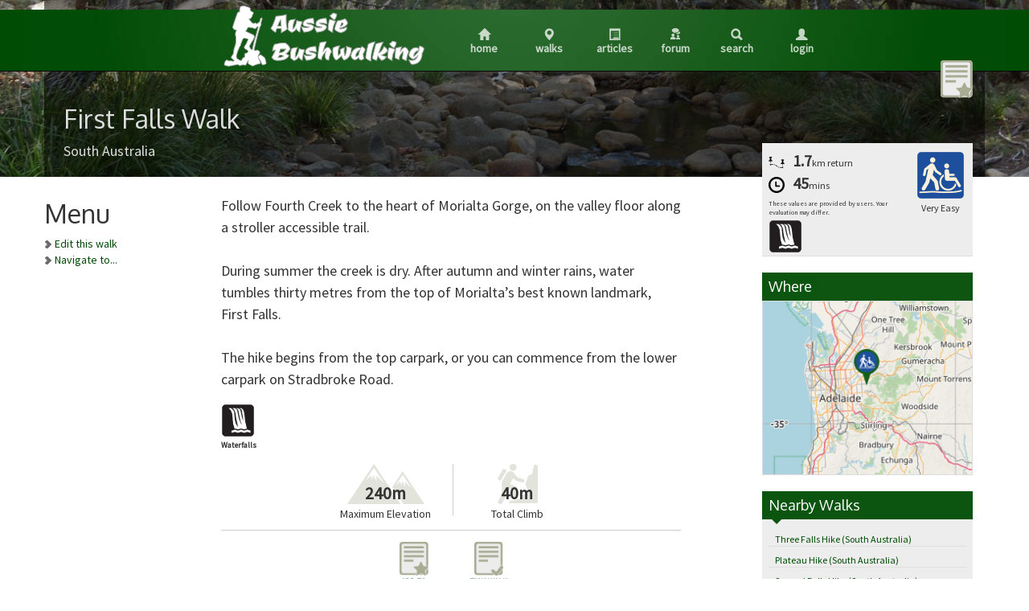

--- FILE ---
content_type: text/html; charset=utf-8
request_url: https://www.aussiebushwalking.com/sa/first-falls-walk
body_size: 8074
content:
<!DOCTYPE html>
<html xmlns="http://www.w3.org/1999/xhtml">
<head>
	<meta name="viewport" content="width=device-width, initial-scale=1.0, minimum-scale=1.0, maximum-scale=1.0, user-scalable=no">
	<meta name="robots" content="max-image-preview:large">
	<link type="text/css" href="//maxcdn.bootstrapcdn.com/bootstrap/3.2.0/css/bootstrap.min.css" rel="Stylesheet"/>
	<link type="text/css" href='//ajax.googleapis.com/ajax/libs/jqueryui/1.10.4/themes/south-street/jquery-ui.css' rel="Stylesheet"/>
	<link type="text/css" href='//fonts.googleapis.com/css?family=Oxygen' rel="Stylesheet"/>
	<link type="text/css" href='//fonts.googleapis.com/css?family=Source+Sans+Pro' rel="Stylesheet"/>
	<title>First Falls Walk - Aussie Bushwalking</title>
	<meta name="description" content="First Falls Walk - Follow Fourth Creek to the heart of Morialta Gorge, on the valley floor along a stroller accessible trail.

During summer the creek is dry. After autumn and winter rains, water tumbles thirty metres from the top of Morialta’s best known landmark, First Falls.

The hike begins from the top carpark, or you can commence from the lower carpark on Stradbroke Road."/>
  <link type="text/css" href='/css/slimbox/slimbox2.css' rel="Stylesheet"/>
  <link type="text/css" href='/css/jquery.loadmask.css' rel="Stylesheet"/>
  <link href='https://api.tiles.mapbox.com/mapbox-gl-js/v1.9.1/mapbox-gl.css' rel='stylesheet'/>
  <link rel="stylesheet" href="https://api.mapbox.com/mapbox-gl-js/plugins/mapbox-gl-geocoder/v4.4.2/mapbox-gl-geocoder.css" type="text/css"/>

  <meta property="og:title" content="First Falls Walk"/>
    <meta property="og:image" content="https://abw.blob.core.windows.net/map/sa/first-falls-walk.png"/>
  <meta property="fb:app_id" content="109469845816249"/>
	<link href="/content/corev3.css?v=CcWXUNCYYLlr_l-sujvBUrUPxE79v1gXqzjyzSs4tns1" rel="stylesheet"/>

	
	<meta property="og:type" content="website"/>
	<meta property="og:site_name" content="Aussie Bushwalking"/>
</head>
<!-- Global site tag (gtag.js) - Google Analytics -->
<script async src="https://www.googletagmanager.com/gtag/js?id=G-ZW8HZ6VL64"></script>
<script>
  window.dataLayer = window.dataLayer || [];
  function gtag(){window.dataLayer.push(arguments);}
  gtag('js', new Date());

  gtag('config', 'G-ZW8HZ6VL64');
</script>
<body>
	<div id="sb-site">
		<div class="navbar navbar-inverse navbar-fixed-top abwHeader">
			<div class="navbar-inner">
				<div class="container text-center header">
					<span class="sb-toggle-left hover visible-xs pull-left">
						<img src="/img/icon-menu-white.png" alt="Menu" style="margin: 11px 0"/>
					</span>
					<span class="logo">
						<a href="/" title="Home"><img src="/img/logo.svg" alt="Logo"/></a>
					</span>
					<a href="/" title="Home" class="hover hidden-xs"><span class="glyphicon glyphicon-home glyphicon-white"></span><br/>Home</a>
					<a href="/search/map" title="Walks" class="hover hidden-xs"><span class="glyphicon glyphicon-map-marker glyphicon-white"></span><br/>Walks</a>
					<a href="/articles/world" title="Articles" class="hover hidden-xs"><span class="glyphicon glyphicon-list-alt glyphicon-white"></span><br/>Articles</a>
					<a href="//talk.aussiebushwalking.com" title="Forum" class="hover hidden-xs"><img src="/img/forum_w.png"></img><br/>Forum</a>
					<a href="/search" title="Search" class="hover hidden-xs"><span class="glyphicon glyphicon-search glyphicon-white"></span><br/>Search</a>
					<a href="/account/login?returnurl=%2fsa%2ffirst-falls-walk" title="Login" class="hover hidden-xs"><span class="glyphicon glyphicon-user glyphicon-white"></span><br/>Login</a>
					<a href="/" title="Home" class="hover visible-xs pull-left"><span class="glyphicon glyphicon-home glyphicon-white"></span></a>
					<a href="/search/map" title="Walks" class="hover visible-xs pull-left"><span class="glyphicon glyphicon-map-marker glyphicon-white"></span></a>
					<a href="/articles/world" title="Articles" class="hover visible-xs pull-left"><span class="glyphicon glyphicon-list-alt glyphicon-white"></span></a>
					<a href="//talk.aussiebushwalking.com" title="Forum" class="hover visible-xs pull-left"><img src="/img/forum_w.png"></img></a>
					<a href="/search" title="Search" class="hover visible-xs pull-left"><span class="glyphicon glyphicon-search glyphicon-white"></span></a>
					<a href="/account/login?returnurl=%2fsa%2ffirst-falls-walk" title="Login" class="hover visible-xs pull-left"><span class="glyphicon glyphicon-user glyphicon-white"></span></a>
				</div>
			</div>
			
		</div>
		

	<div class="bannerImage smallBanner">
		<div class="container">
			<div class="row">
				<div class="col-md-12 intro">
					<h2>First Falls Walk</h2>
					<span><a href="/sa/">South Australia</a>
          <div style="position: absolute; right: 15px; top: 75px; z-index: 9999;">
            <a class="addWishlist" href="#" title="Add to my wishlist"><img src="/img/wishlist.png"/></a>
            <a class="removeWishlist" href="#" style="display: none;" title="Remove from my wishlist"><img src="/img/wishlist-on.png"/></a>
          </div>
				</div>
			</div>
		</div>
	</div>
	<div class="container visible-xs">
		<div class="row">
			<ul class="subMenu">
				<li><a href="/sa/first-falls-walk?edit"><span class="glyphicon glyphicon-edit"></span>Edit</a></li>
				<li><a href="/sa/first-falls-walk?map"><span class="glyphicon glyphicon-map-marker"></span>Map</a></li>
				<li><a href="/sa/first-falls-walk?addtick" class="addTick"><span class="glyphicon glyphicon-check"></span>Tick<a></a></li>
        <li><a href="/sa/first-falls-walk?addphoto" class="addPhoto"><span class="glyphicon glyphicon-camera"></span>Photo<a></a></li>
        <li class="wide"><a href="geo:-34.89837,138.694924"}" target="_blank" onclick="displayNavWarning(this); return false;"><span class="glyphicon glyphicon-road"></span>Navigate<a></a></li>
				<li class="pull-right diffContent">
					<img src="/img/class1.png" id="diffImg" title="Suitable for the disabled with assistance"/>
					<span class="pull-right diffText">Very Easy</span>
				</li>
				<li class="diffContent">
					<div>
						<span>1.7 km return</span>
						<br/>
						<span>45 mins</span>
					</div>
				</li>
			</ul>
		</div>
	</div>
				<div class="container content">
					<div class="row">
						<div class="col-md-2_5 leftBar">
	<h2>Menu</h2>
	<ul class="sidemenu">
		<li><a href="/sa/first-falls-walk?edit">Edit this walk</a></li>
    <li><a href="geo:-34.89837,138.694924"}" target="_blank" onclick="displayNavWarning(this); return false;">Navigate to...</a></li>
	</ul>
  </div>
						<div class="col-md-6_5 midBar">
	
<p>Follow Fourth Creek to the heart of Morialta Gorge, on the valley floor along a stroller accessible trail.<br /><br />During summer the creek is dry. After autumn and winter rains, water tumbles thirty metres from the top of Morialta&rsquo;s best known landmark, First Falls.<br /><br />The hike begins from the top carpark, or you can commence from the lower carpark on Stradbroke Road.</p>
<div class="tagViewer" style="margin-bottom: 16px;">
  <div class="tagViewContainer">
    <span id="tag1Viewer" class="tagView" style="background-image: url('/img/tags/waterfall.png')" title="Waterfalls">
    </span>
    <span class="tagViewLabel">Waterfalls</span>
  </div>
</div>
<div class="bigStats">
  <div class="bigStat" style="background-image: url('/img/elevation.png')">
    <div style="font-weight: bold">240m</div>
    <div>Maximum Elevation</div>
  </div>
  <div class="bigStat" style="background-image: url('/img/climb.png')">
    <div style="font-weight: bold">40m</div>
    <div>Total Climb</div>
  </div>
</div>

<div class="bigLinks">
  <div class="bigLink">
    <a class="addWishlist" href="#" title="Add to my wishlist"><img src="/img/wishlist.png"/><span>Add to <br/>My Wishlist</span></a>
    <a class="removeWishlist" href="#" style="display: none;" title="Remove from my wishlist"><img src="/img/wishlist-on.png"/><span>Remove from<br/>My Wishlist</span></a>
  </div>
  <div class="bigLink">
    <a class="addTick" href="/account/login?returnurl=%7e%2fsa%2ffirst-falls-walk"><img src="/img/tick.png"/></span><span>Tick Walk</span></a>
  </div>
</div><div id="ad" style="width: 100%; margin: 0 auto;" class="img-polaroid">
	<script async="" src="//pagead2.googlesyndication.com/pagead/js/adsbygoogle.js"></script>
	<!-- Responsive -->
	<ins class="adsbygoogle" style="display:block;min-width:400px;max-width:970px;width:100%;height:90px" data-ad-client="ca-pub-5125114226459424" data-ad-slot="5642025815" data-ad-format="auto"></ins>
	<script>
		(adsbygoogle = window.adsbygoogle || []).push({});
	</script>
</div>
<div class="walkGuide"></div>
<div id="mobileAttachments" class="visible-xs">
  <h2>GPS Tracks</h2>
  <ul>
    <li>No GPS available for this walk yet.</li>
  </ul>
</div>
<div class="commentList" style="margin-right: 4px;">
	<h2>Comments</h2>
	<blockquote style="position: relative;">
			<a href="/users/30709">
				<img class="img-polaroid pull-left" style="margin: 0 8px 8px 0;" src="//www.gravatar.com/avatar.php?gravatar_id=8bad4d2bdee5400c1be54033ca3c8f2b&rating=G&size=40&default=https%3a%2f%2fwww.aussiebushwalking.com%2fimg%2flogosquare.png" width="40" height="40" />
			</a>
		<p>Super lush and easy walk &#128167;<br /><br />We started from the lower carpark at Stradbroke Road. Loved walking by the creek and seeing all the lorikeets and rosellas playing in the trees &lt;3<br /><br />The walk from the trailhead to the falls was super easy. Continued on to the Plateau Hike as we had a bit more energy. Spotted like 4 koalas which was sick &#128040;</p>
		<small style="clear: left;">
				<a href="/users/30709">:) </a>
			on
			31 Jul, 2023
		</small>
	</blockquote>
    <nav style="text-align: center;">
      <ul class="pagination">
        <li class="previous disabled">
          <span>«</span>
        </li>
        <li><a>Comments 0-1 of 1</a></li>
        <li class="next disabled">
          <span>»</span>
        </li>
      </ul>
    </nav>
</div>
<div class="text-center">
	<a href="/sa/first-falls-walk?addtick">Tick this walk and add your own comments</a>
</div><div id="ad" style="width: 100%; margin: 0 auto;" class="img-polaroid">
	<script async="" src="//pagead2.googlesyndication.com/pagead/js/adsbygoogle.js"></script>
	<!-- Responsive -->
	<ins class="adsbygoogle" style="display:block;min-width:400px;max-width:970px;width:100%;height:90px" data-ad-client="ca-pub-5125114226459424" data-ad-slot="5642025815" data-ad-format="auto"></ins>
	<script>
		(adsbygoogle = window.adsbygoogle || []).push({});
	</script>
</div>

<div id="dialog-confirm" title="Report an offensive image?" style="display: none; font-size: 12px;">
	<p>
		<span class="ui-icon ui-icon-alert" style="float:left; margin:0 7px 20px 0;"></span>This will report the image to moderators for review. Are you sure this image is offensive?
	</p>
</div>

<div id="dialog-login-register-wishlist" title="Login/Register" style="display: none; font-size: 12px; width: 200px;">
  <p>Aussie Bushwalking users can maintain a wishlist of walks for you but you need to be a member.</p>
  <p>Click <a href="/account/login?returnurl=%7e%2fsa%2ffirst-falls-walk">here to login</a> if you're already a member, otherwise go <a href="/account/register?returnurl=%7e%2fsa%2ffirst-falls-walk"> here to register</a> for your free account.</p>
</div>

<div id="navWarningPopup" title="Navigation Disclaimer" class="hidden">
  <p>
    Navigation to some bushwalks can be difficult. Automated navigation using Google Maps or Apple Maps may not be accurate.
    Additionally, Aussie Bushwalking doesn't always have accurate positions for where to park for a walk.
  </p>
  <p>
    Please read the walk description for special directions and take extra care.
  </p>
</div></div>
						<div class="col-md-3 pull-right rightBar">
	<div class="homeLists">
		<div class="content hidden-xs" id="diffContent">
			<div class="stat" style="float: right;" title="Suitable for the disabled with assistance">
				<img src="/img/class1.png" style="width: 64px;" id="diffImg"/>
				<div style="width: 64px; text-align: center;">Very Easy</div>
			</div>
			<div class="stat">
				<span class="value"><img src="/img/distance.png"/>1.7</span><span>km</span> <span>return</span>
			</div>
			<div class="stat">
				<span class="value"><img src="/img/clock.png"/>45</span><span>mins</span>
			</div>
			<span style="font-size: 8px; margin-top: 6px; clear: left; display: block;">These values are provided by users. Your evaluation may differ.</span>
      <div class="tagViewer">
  <div class="tagViewContainer">
    <span id="tag1Viewer" class="tagView" style="background-image: url('/img/tags/waterfall.png')" title="Waterfalls">
    </span>
  </div>
      </div>
		</div>
		<h3>Where</h3>
			<div class="locationImage">
				<div id="info">Click here to load this map.</div>
        <img src="https://abw.blob.core.windows.net/map/sa/first-falls-walk.png" style="width: 100%;"/>
			</div>
			<a id="map">
				<div id="actualMap" title="First Falls Walk" style="position:relative; display: none;"></div>
			</a>
			
      <h3>Nearby Walks</h3>
      <div class="content">
        <ul>
          <li>
            <a href="/sa/three-falls-hike">Three Falls Hike (South Australia)</a>
          </li>
          <li>
            <a href="/sa/plateau-hike">Plateau Hike (South Australia)</a>
          </li>
          <li>
            <a href="/sa/second-falls-hike">Second Falls Hike (South Australia)</a>
          </li>
          <li>
            <a href="/sa/waterfall-gully-to-mt-lofty-summit-hike">Waterfall Gully to Mt Lofty summit hike (South Australia)</a>
          </li>
          <li>
            <a href="/sa/cleland-conservation-park/discovery-walk">Discovery Walk (Cleland Conservation Park)</a>
          </li>
        </ul>
      </div>
		<h3>Done this walk?</h3>
		<div class="content">
				This walk has been ticked <b>4</b> times
				<p>Aussie Bushwalking can keep track of your bushwalks.</p>
        <a href="/account/login?returnurl=%2Fsa%2Ffirst-falls-walk">Login</a>/<a href="/account/register?returnurl=%2Fsa%2Ffirst-falls-walk">signup</a> to tick this walk off.
		</div>
	</div></div>
					</div>
				</div>
		<div class="footer"><div class="container">
	<div class="row">
		<div class="pull-left content">Copyright &copy; RikWare Pty Ltd. </div>
		<div class="pull-right content">
      <a href="/sponsors">Sponsors</a> |
      <a href="/contact">Contact Us</a> |
			<a href="/grading">Grading</a> |
			<a href="/privacy">Privacy</a> |
			<a href="/terms">Terms of Use</a> |
			<a href="/copyright">Copyright Notice</a>
		</div>
	</div>
</div>
		</div>
	</div>

	<div class="sb-slidebar sb-left">
		<ul class="sb-list"><li><a href="/" title="Home" class="hover"><span class="glyphicon glyphicon-home glyphicon-white"></span> Home</a></li>
<li><a href="/search/map" title="Walks" class="hover"><span class="glyphicon glyphicon-map-marker glyphicon-white"></span> Walk Map</a></li>
<li><a href="/world" title="Walks" class="hover"><span class="glyphicon glyphicon-map-marker glyphicon-white"></span> Browse Walks</a></li>
<li><a href="/latest" title="Walks" class="hover"><span class="glyphicon glyphicon-map-marker glyphicon-white"></span> Latest Walks</a></li>
<li><a href="/articles/world" title="Articles" class="hover"><span class="glyphicon glyphicon-list-alt glyphicon-white"></span> Articles</a></li>
<li><a href="/search" title="Search" class="hover"><span class="glyphicon glyphicon-search glyphicon-white"></span> Search</a></li>
<li><a href="/account/login?returnurl=%2fsa%2ffirst-falls-walk" title="Login" class="hover"><span class="glyphicon glyphicon-user glyphicon-white"></span> Login</a></li>
		</ul>
	</div>

  <div id="tickPromptLoginDlgBody">
    <div>
      <p style="font-size: 12pt;">Tick walks to keep track of where you've been. You must <a href="/account/login?returnurl=%2Fsa%2Ffirst-falls-walk">Login</a> to tick walks. Accounts are 100% free so <a href="/account/register?returnurl=%2Fsa%2Ffirst-falls-walk">sign up</a> if you don't have one.</p>
    </div>
  </div>
	<script src="//code.jquery.com/jquery-2.1.3.min.js"></script>
	<script src="//maxcdn.bootstrapcdn.com/bootstrap/3.2.0/js/bootstrap.min.js"></script>
	<script src="//ajax.googleapis.com/ajax/libs/jqueryui/1.10.4/jquery-ui.min.js"></script>
	<script src="https://cdn.ravenjs.com/3.26.4/raven.min.js" crossorigin="anonymous"></script>
	<script src="/content/corev3.js?v=W5RDRKZwWSuGkufbpz6wXdsk1b7CQIpL8E5sKj1C8D01"></script>

  <script src='https://api.tiles.mapbox.com/mapbox-gl-js/v1.9.1/mapbox-gl.js'></script>
  <script src="https://api.mapbox.com/mapbox-gl-js/plugins/mapbox-gl-geocoder/v4.4.2/mapbox-gl-geocoder.min.js"></script>
  <script src='https://cdnjs.cloudflare.com/ajax/libs/Chart.js/2.2.0/Chart.min.js'></script>
  <script src="/content/map.js?v=-iNsALAYHREe9IJUqcqfd2WUmSRtCLGvbBcpz6e3JiY1"></script>

  <script>
    function displayNavWarning(e) {
      $('#navWarningPopup').removeClass('hidden').dialog({
        dialogClass: 'smallDialog',
        modal: true,
        width: '30%',
        buttons: {
          'OK': function() {
            $(this).dialog('close');
            window.open($(e).attr('href'));
          }
        }
      });
    }
  </script>
	<script type="text/javascript">
	function uploadTrack() {
		showDialog('uploadTrackDlg', 'Upload a track...', '/sa/first-falls-walk?attach&nochrome', 400);
	}
			
	function addTick() {
      showDialogBSPreloaded('tickPromptLogin', 'Login/Signup to Tick Walks', $('#tickPromptLoginDlgBody').html(), 600, '<a class="btn btn-submit" href="/account/login?returnurl=/sa/first-falls-walk"><img src="/img/save.png" alt=""/>Login</a><a class="btn btn-submit" href="/account/register?returnurl=/sa/first-falls-walk"><img src="/img/save.png" alt=""/>Sign up</a>');
	}
			
	function addPhoto(showNoThanks) {
    var buttons = '<button type="button" class="btn btn-submit" href="#" onclick="$(\'#addPhotoForm\').submit(); return false;"><img src="/img/save.png" alt=""/>Save</button>';
		showDialogBS('addPhotoDlg', 'Upload a photo...', '/sa/first-falls-walk?addphoto&nochrome', 600, buttons, showNoThanks ? 'No thanks' : null, 'Help other Aussie Bushwalkers preview this walk by uploading your photos.');
  }

  function addWishlist() {
    $("#dialog-login-register-wishlist").dialog({
			  resizable: false,
			  modal: true,
			  zIndex: 9999,
        width: '450px'
		  });
  }

  function removeWishlist() {
  }
  
  function SetWishlist(inList) {
    if (inList) {
      $('.addWishlist').hide();
      $('.removeWishlist').show();
    } else {
      $('.addWishlist').show();
      $('.removeWishlist').hide();
    }
    $('.addWishlist').removeClass('pulse');
    $('.removeWishlist').removeClass('pulse');
  }
			
	function reportImage(url) {
		$( "#dialog-confirm" ).dialog({
			resizable: false,
			modal: true,
			zIndex: 9999,
			buttons: {
				"Report Image": function() {
					$( this ).dialog( "close" );
					window.location = url;
				},
				Cancel: function() {
					$( this ).dialog( "close" );
				}
			}
		});
	}</script><script type="text/javascript">$(document).ready(function() {
        SetWishlist(false);
        var abwMap;
				$('.locationImage').hover(
					function() {$('.locationImage #info').fadeTo('fast', 0.7);},
					function() {$('.locationImage #info').fadeOut();})
					.click(function() {
						if ($(window).width() < 767)
							window.location.href = '/sa/first-falls-walk?map';
						else {
							$('#actualMap').dialog({ modal: true, dialogClass: 'dialog80', left: '10%', height: 500, draggable: false, resizable: false, position: ['center', 50] });
              $('#actualMap').height('525px');
              if (!abwMap) {
							  abwMap = new AbwMap({
                  useLocalStorage: false,
                  location: [-34.89837,138.694924],
                  zoom: 14,
                  showData: false,
                  allowFiltering: false,
                  showSidebar: false,
                  baseAddress: 'https://www.aussiebushwalking.com/tiles/'
                }).init('actualMap');
                mapMarker = abwMap.addWalk({
                    name: 'First Falls Walk',
                    description: 'Follow Fourth Creek to the heart of Morialta Gorge, on the valley floor along a stroller accessible trail.\
\
During summer the creek is dry. After autumn and winter rains, water tumbles thirty metres from the top of Morialta’s best known landmark, First Falls.\
\
The hike begins from the top carpark, or you can commence from the lower carpark on Stradbroke Road.',
                    difficulty: 'Very Easy',
                    location: [-34.89837,138.694924]
                });
              }
						}
				});});</script><script type="text/javascript">$(document).ready(function() {
  $('.uploadTrack').registerPopup(uploadTrack);
  $('.addTick').registerPopup(addTick);
  $('.addPhoto').registerPopup(addPhoto);
  $('.addWishlist').click(addWishlist);
  $('.removeWishlist').click(removeWishlist);});</script>
	<script>
		(function ($) {
			$(document).ready(function () {
				if (document.location.hostname != "localhost")
					Raven.config('https://287e4a26bf8441f4921c08edf6b36a24@sentry.io/71222', {
						environment: 'Development'
					}).install()
				$.slidebars();

				$('.hover')
					.mouseover(function () {
						$(this).css({ opacity: 1 });
					})
					.mouseleave(function () {
						$(this).css({ opacity: 0.75 });
					});
			});
		})(jQuery);
	</script>
</body>
</html>

--- FILE ---
content_type: text/html; charset=utf-8
request_url: https://www.google.com/recaptcha/api2/aframe
body_size: 266
content:
<!DOCTYPE HTML><html><head><meta http-equiv="content-type" content="text/html; charset=UTF-8"></head><body><script nonce="r3sHStTVJEh-JTrSwqnHUw">/** Anti-fraud and anti-abuse applications only. See google.com/recaptcha */ try{var clients={'sodar':'https://pagead2.googlesyndication.com/pagead/sodar?'};window.addEventListener("message",function(a){try{if(a.source===window.parent){var b=JSON.parse(a.data);var c=clients[b['id']];if(c){var d=document.createElement('img');d.src=c+b['params']+'&rc='+(localStorage.getItem("rc::a")?sessionStorage.getItem("rc::b"):"");window.document.body.appendChild(d);sessionStorage.setItem("rc::e",parseInt(sessionStorage.getItem("rc::e")||0)+1);localStorage.setItem("rc::h",'1769903265269');}}}catch(b){}});window.parent.postMessage("_grecaptcha_ready", "*");}catch(b){}</script></body></html>